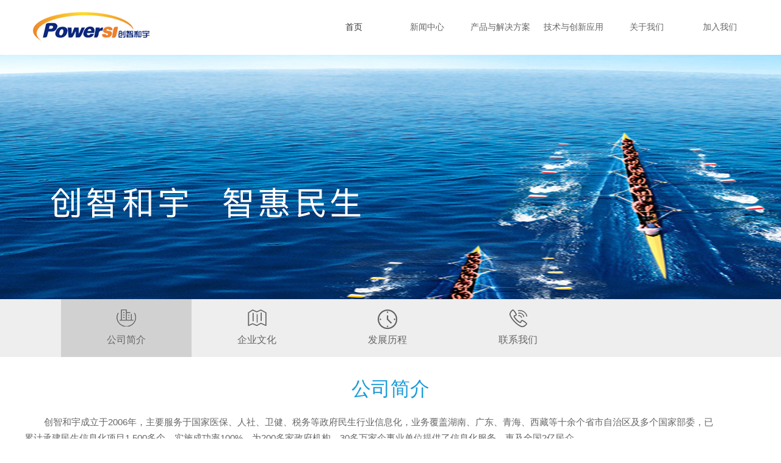

--- FILE ---
content_type: text/html;charset=utf-8
request_url: https://www.powersi.com/front/aboutUsAction.action?ul=%27About-com%27
body_size: 12926
content:






<!DOCTYPE html PUBLIC "-//W3C//DTD HTML 4.01 Transitional//EN" "http://www.w3.org/TR/html4/loose.dtd">
<html>
<link rel="stylesheet" type="text/css" href="../powersi/css/Public.css">

<head>
<meta charset="UTF-8">
<meta http-equiv="X-UA-Compatible" content="IE=edge,chrome=1"> 
<meta name="viewport" content="width=device-width, initial-scale=1.0">
<title>创智和宇信息技术股份有限公司</title>
<link rel="stylesheet" type="text/css" href="../powersi/css/About-us.css">
<link rel="stylesheet" type="text/css" href="../powersi/css/main.min.css">
<script language="javascript" type="text/javascript" src="../powersi/js/jquery-1.4.2.min.js"></script>

<script type="text/javascript">
function goMao(id){
	var mao = $("#"+id);
	  if(mao.length>0){
		  var pos = mao.offset().top; 
		  $("html,body").scrollTop(pos);
	  }
}
</script>
<style type="text/css">
	.Solution-box li{
	width: 200px;
    padding: 15px 25px 15px 20px;
    margin-top: 10px;
    background: #ddd;
    margin: 2px;
	} 
</style>
</head>
<body>
   <div class="topbox">
       





<!DOCTYPE html PUBLIC "-//W3C//DTD HTML 4.01 Transitional//EN" "http://www.w3.org/TR/html4/loose.dtd">
<html>
<head>
	<meta charset="UTF-8">
	<meta http-equiv="X-UA-Compatible" content="IE=edge,chrome=1"> 
	<meta name="viewport" content="width=device-width, initial-scale=1.0">
	<title></title>
	
	<link rel="stylesheet" type="text/css" href="../powersi/css/style.css">
<script type="text/javascript" src="../powersi/js/jquery.js"></script>
<script>
	$(function(){
		$('li.mainlevel').hover(
				function(){
				$(this).find('div').toggle();   // 这里可以改变收缩速度，默认是 200，数字越大，速度越慢
				}
			);
		
	})


</script>
<style type="text/css">
	.example-one li :hover{color:#2196f3}
</style>
</head>
<body>
	<div class="htmleaf-container">
    <div class="logo"><img src="../powersi/images/logo.png" >	</div>

<!-- 导航 -->
        <div class="nav-wrap">
	   <ul class="group example-one">
            <li class="current_page_item" ><a href="/front/showPowersiHomePage.action"  id="Index" >首页</a></li>
            <li class="mainlevel" id="mainlevel_02"><a href="/front/showNewsAction.action" >新闻中心</a>
            </li>
            <li class="mainlevel" id="mainlevel_03"><a href="/front/produceAction.action" >产品与解决方案</a>
            	<div id="sub_03">
            		<p><a href="/powersi/Pdt-sys-pr1.jsp">智慧医保</a></p>
                    <p><a href="/powersi/Pdt-sys-pr2.jsp">智慧人社</a></p>
                    <p><a href="/powersi/Pdt-sys-pr3.jsp">智慧医卫</a></p>
                </div>
            </li>
            <li class="mainlevel" id="mainlevel_01" ><a href="/front/jiejueAction.action"   id="Solu" >技术与创新应用
                 </a>
                <div id="sub_01">
                    <p><a href=" /front/solutionThr.action?cid=596">互联网+</a></p>
                    <p><a href=" /front/solutionThr.action?cid=632">大数据</a></p>
                    <p><a href=" /front/solutionThr.action?cid=597">云计算</a></p>
                </div>
               
            </li>
            <!--  <li class="mainlevel" id="mainlevel_04"><a href="goShopIndex.action" target="_blank">在线商城</a></li>-->
            <li class="mainlevel" id="mainlevel_05"><a href="/front/aboutUsAction.action">关于我们</a>
            	<div id="sub_04">
                    <p><a href="/front/aboutUsAction.action?ul='About-com'">公司简介</a></p>
                    <p><a href="/front/aboutUsAction.action?ul='qywh'">企业文化</a></p>
                    <p><a href="/front/aboutUsAction.action?ul='fzlc'">发展历程</a></p>
                    <p><a href="/front/aboutUsAction.action?ul='us'">联系我们</a></p>
                </div>
            </li>
            <li class="mainlevel" id="mainlevel_06"><a href="/front/welcomeJoin.action" >加入我们</a>
            	<div id="sub_05">
                    <p><a href="/front/welcomeJoin.action">人才招聘</a></p>
                    <p><a href="/front/pxfz.action">培训发展</a></p>
                    <!-- 
                    <p><a href="/front/xcfl.action">员工福利</a></p> -->
                    <p><a href="/front/bghj.action">办公环境</a></p>
                    <p><a href="/front/whsh.action">文化生活</a></p>
                </div>
            
            </li>
            
  	    </ul>
        </div>
        <div style="clear:both"></div>
</div>
	
</body>
</html>
   </div>
   <div class="banner-index">
      <ul class="bg-bubbles">
          <li></li>
          <li></li>
          <li></li>
          <li></li>
          <li></li>
          <li></li>
          <li></li>
          <li></li>
          <li></li>
          <li></li>
      </ul>
   </div>

<div class="zp-nav">
	<ul>
		
    	<li class="zp-now">
    	<a href="javascript:goMao('About-com');" >
        	<div class="zp-nav-img">
            	<img src="../powersi/images/images/About-img/company.png">
            </div>
            <p>公司简介</p>
        </a>
        </li>
        
        <li>
        <a href="javascript:goMao('qywh');" >
        	<div class="zp-nav-img">
            	<img src="../powersi/images/images/About-img/wenhua.png">
            </div>
            <p>企业文化</p>
        </a>
        </li>
        <li>
        <a href="javascript:goMao('fzlc');">
        	<div class="zp-nav-img">
            	<img src="../powersi/images/images/About-img/licheng.png">
            </div>
            <p>发展历程</p>
        </a>
        </li>
        
        <li>
        <a href="javascript:goMao('us');">
        	<div class="zp-nav-img">
            	<img src="../powersi/images/images/About-img/call.png">
            </div>
            <p>联系我们</p>
        </a>
        </li>
        <div style="clear:both;"></div>
    </ul>
</div>
<div class="chira-box" id="About-com">
    <h1 class="H01">公司简介</h1>
    <div class="chira-main">
    <!-- 
    <video id="media"  controls="controls"   width="500" autoplay="autoplay">  
            	<source src="../powersi/swf/1.mp4" type="video/mp4" />
         </video>  -->
        <pre>
       	创智和宇成立于2006年，主要服务于国家医保、人社、卫健、税务等政府民生行业信息化，业务覆盖湖南、广东、青海、西藏等十余个省市自治区及多个国家部委，已累计承建民生信息化项目1,500多个，实施成功率100%，为200多家政府机构、30多万家企事业单位提供了信息化服务，惠及全国2亿民众。
       公司坚持自主创新，所有产品均拥有自主知识产权，公司研发的产品和实施的项目多次开创了全国第一。公司现有员工1200余人，建制了从产品研究、开发、测试、实施一系列完备的技术管理体系，培育了一支软件工程、系统集成及技术支持、售后服务的专业化队伍。
        目前，为中国民生事业提供最有价值的信息化服务是创智和宇的企业使命，成为民生信息化领域的常青企业是创智和宇的企业愿景。秉承“自强不息，厚德载物，健康生活，快乐工作”的核心价值观，创智和宇正以长期永续的经营战略，领先的人才与技术，专业的产品与服务，为我国民生信息化事业快速和长远发展提供稳定可靠的技术支撑。
	    </pre>
       
    </div>
</div>    

<div  id="qywh" class="qywh">
    <h1 class="H01">企业文化</h1>
    <img src="../powersi/images/images/About-img/qywh.png" width="100%">
</div>

<div  id="fzlc" class="fzlc">
    <h1 class="H01">发展历程</h1>
    <img src="../powersi/images/images/About-img/about-us1.jpg?v=1" width="90%">
</div>


<div class="map-box" id="us">
    <h1 class="H01">联系我们</h1>
    <div class="m-map">
        <div style="float:left;">
        <pre style="font-size:15px; line-height: 30px; ">
		  地址：长沙市高新开发区欣盛路159号
		  邮箱：webmaster@powersi.com.cn
		  联系电话：0731-88228851
		  <br/>
		  &nbsp;&nbsp;&nbsp;&nbsp;
        </pre>
        </div>
        <div class="map-online ">
            <p style="font-size:16px; ">免费热线<span>24小时为您服务</span></p>
            <h2>400-987-5000</h2>
            <a href="zmColoum.action?transMap.column_id=623" class="onlinebg01">客服中心</a>
            <a target="_blank" href="http://wpa.qq.com/msgrd?v=3&uin=4006020109&site=qq&menu=yes" class="onlinebg02">在线客服</a>
        </div>
        <div style="clear:both"></div>
    </div>
</div>

<div class="ifrm_footerx">
   




<!DOCTYPE html PUBLIC "-//W3C//DTD HTML 4.01 Transitional//EN" "http://www.w3.org/TR/html4/loose.dtd">
<html>
<head>
	<meta charset="UTF-8">
	<meta http-equiv="X-UA-Compatible" content="IE=edge,chrome=1"> 
	<meta name="viewport" content="width=device-width, initial-scale=1.0">
	<title>创智和宇</title>
	
	<style type="text/css">  * {
		box-sizing: border-box;
	}
	
	@media screen and (max-device-width: 414px) {
		.footer {
			width: 100%;
			background: #e6e6e6;
			padding-bottom: 60px;
			padding-left: 10px;
			padding-right: 10px;
		}
		.footercont {
			width: 100%;
			margin: auto;
		}
		.copyright {
			color: #848484;
			line-height: 22px;
			padding-bottom: 6px;
		}
		.copyright span {
			font-size: 18px;
		}
		.adrees {
			border-right: none;
			font-size: 12px;
			line-height: 18px;
			text-align: left;
		}
		.adrees span {
			margin-right: 10px;
			float: right;
		}
		.telephone_up {
			width: 100%;
		}
		.telephone_up img {
			margin: 20px auto;
			display: block;
		}
		.copyright p {
			font-size: 12px;
		}
	}
	
	@media screen and (min-device-width: 1200px) {
		.footer {
			width: 100%;
			height: 188px;
			background: #e6e6e6;
		}
		.footercont {
			width: 1200px;
			height: 138px;
			margin: auto;
		}
		.copyright {
			width: 388px;
			height: 75px;
			float: left;
			color: #848484;
			line-height: 32px;
			padding-top: 14px;
			border-right:0px solid #d6d6d6;
		}
		.copyright > div {
			float: left;
			width: 380px;
		}
		.copyright > img {
			float: right;
			margin-right: 25px;
		}
		.copyright span {
			font-size: 26px;
		}
		.adrees {
			padding-right: 20px;
			width: 450px;
			height: 90px;
			text-align: left;
			border-right: 1px solid #d6d6d6;
			float: left;
			padding-left: 25px;
			line-height: 22px;
		}
		.adrees span {
			float: left;
			margin-right: 20px;
		}
		.telephone_up {
			width: 252px;
			height: 90px;
			float: left;
			text-align: right;
		}
		.telephone_up img {
			margin-top: 20px;
		}
		.copyright p {
			font-size: 13px;
			margin: 0px;
		}
	}
	</style>


</head>
<body>
    <div class="footer">
          <div class="footercont">
                <div class="copyright">
                  <div class="adrees"><span><img src="../powersi/images/gzptewm.jpg?v=1" style="width:100px; height: 100px;"></span>
 地址：长沙市高新开发区欣盛路159号<br>
邮箱：webmaster@powersi.com.cn<br>
 联系电话：0731-88228851<br>
                </div>
	                <script type="text/javascript" src="http://www.hngswj.gov.cn//scripts/businessLicense.js?id=2c990dab5ff9cdca015ffca89eff0175"></script>
                </div>
                
                <div style="width: 500px;float: left;margin-top: 10px;padding: 5px;">
	                  <span>创智和宇信息技术股份有限公司 </span>
	                  <p style="font-size:13px">CopyRight@2014 POWERSI Inc.All Rights Reserverd 创智和宇 版权所有</p>
	                  <p><a href="https://beian.miit.gov.cn/" target="_blank">湘ICP备10004803号</a></p>
	                  <div style="margin:0 auto;">
					 		<a target="_blank" href="http://www.beian.gov.cn/portal/registerSystemInfo?recordcode=43019002001309" style="display:inline-block;text-decoration:none;height:20px;line-height:20px;">
					 		<img src="../powersi/images/gaba.png" style="float:left;"/>
					 		<p style="float:left;height:20px;line-height:20px;margin: 0px 0px 0px 5px; color:#939393;">湘公网安备 43019002001309号</p></a>
					 	</div>
                  </div>
                  
                <a href="zmColoum.action?transMap.column_id=623" >
                <div class="telephone_up"><img src="../powersi/images/dh_07.png" width="231" height="56">
                </div>
                </a>
                <div style="clear:both;"></div>
          </div>
    </div>
</body>
</html>
</div>
 
</body>
</html>

--- FILE ---
content_type: text/css
request_url: https://www.powersi.com/powersi/css/Public.css
body_size: 1036
content:
@charset "utf-8";
/* CSS Document */
.lrt {
	float: left;
}
.rit {
	float: right;
}
.clearfix {
	clear: both;
}
.bul-news {
	width: 1200px;
	margin: 40px auto 40px;
}

.port-1 {
	position: relative;
	overflow: hidden;
	width: 350px;
	height: 250px;
}
.zhezhao {
	background: rgba(88, 112, 129,0.3);
	width: 100%;
	transition: 0.5s;
	height: 100%;
	position: absolute;
	top: -100%;
	text-align: center;
	line-height: 250px;
}
.zhezhao a {
	background: #f46d11;
	color: #fff;
	border-radius: 20px;
	border: none;
	padding: 7px 26px;
	outline: none;
	cursor: pointer;
}
.port-1:hover .zhezhao {
	top: 0;
}
.zhao-02{
	position:relative;
	overflow:hidden;
	cursor:pointer;
	}
.zhao-bg{
	background:rgba(88, 112, 129,0.3);
	
	width:370px;
	height:216px;
	transition: 0.5s;
	position: absolute;
	z-index:0;
	top: -100%;
	
	}
.zhao-02:hover .zhao-bg{
	top:0;
	}

.zhao-text{
	position:absolute;
	z-index:10;}
	

--- FILE ---
content_type: text/css
request_url: https://www.powersi.com/powersi/css/About-us.css
body_size: 3655
content:
@charset "utf-8";
/* CSS Document */

.banner-index{ background:url(../images/images/banner-about.png) center;height:401px;}
.chira-box{width:1200px;margin: auto;}

.H01{width:1200px;text-align:center;
      font-weight:normal;font-size:32px;line-height:64px;color:#199ad7;    z-index: 100;
      position: relative; 
       padding-top:20px;   
       }
.chira-main pre{
	margin-right:55px;font-size:15px;line-height:26px;
	padding:10px 10px 10px 0;
	
}
.chira-main video{
	float:right;
	margin: 32px 0px 20px 30px;
}
.chira-main p{
	float:left;
}
.qywh{
	background:#9acced;
	margin:auto;
	text-align:center;
	padding: 0px 0 50px;
}
.qywh .H01{
	color:#fff;
	
}
.fzlc img{
	width:1200px;
	margin:auto;
	
}
.fzlc{
	width:100%;
	text-align:center;
}
.qywh img{
	width:1200px;
	margin:10px auto 0;
	}

.zp-nav{width:100%;background:#eee;}
.zp-nav >ul{width:1080px;margin:auto;}
.zp-nav >ul li{float:left;text-align:center;padding:17px 75px;}
.zp-nav >ul li:hover{background:#d1d1d1;cursor:pointer;}
.zp-now{background:#d1d1d1;}
.zp-nav-img{height:40px;}


.About-com{background:url(../images/images/About-img/com-bg.png);width:100%;height:650px;}
.About-com >h1{padding-top:10px;}
.About-big-box{width:1200px;margin:20px auto 0;}
.com-main{width:350px;height:430px;font-size:15px;line-height:26px;background:#289bd9;position:relative;}
.com-main p{ font-sizer:16px;line-height:30px;padding:0 30px;color:#fff;}
.com-main h4{font-size:36px;font-weight:normal;padding:16px 30px;color:#fff;}
.bg-3{position:absolute;right:0;top:0;}

.devel-main{width:1200px;background:#219cd7;padding-bottom:10px;margin-bottom:44px; ;}
.devel-main >img{margin:auto;display:block;padding:26px 0;}
.devel-main pre{color:#fff;width:1028px;overflow:auto;font-size:15px;line-height:26px; }

.honor-box{background:#f3f3f3;}
.honor-main{width:1020px;margin:auto;padding-bottom:50px;}
.honor-m{width:560px;float:left;}
.Solution-box li{line-height:30px;text-align:center;}
.honor-m a{display:block;margin:auto;;color:#577fac}
.honor-m:hover{
	background:#e6e6e6;
}
.honor-m b{padding:0 4px;border-radius:50%;border:1px solid #c2c2c2;margin-left:5px;color:#c2c2c2;font-weight:normal}
.map-box{line-height:24px;width:1200px;margin:auto;background:url(../images/images/About-img/timg.png)  center 71px no-repeat;}
.m-map{width:796px;margin-left:40px; margin-top: 25px;}
.map-online{
	float:right;
	}
.map-online span{
	color:#c9c9c9;
	margin-left:10px;
	}
.map-online h2{
	color:#f78d26;
	font-weight:normal;
	font-size:30px;
	line-height:60px;
	}
.map-online a{
	width:140px;
	height:36px;
	border-radius:36px;
	line-height:36px;
	display:block;
	border:1px solid #cccccc;
	text-align:center;
	}
.map-online a:hover{
	border:none;
	color:#fff;
	-webkit-transition: all ease 300ms;
    -moz-transition: all ease 300ms;
    -ms-transition: all ease 300ms;
    transition: all ease 300ms;
	-webkit-animation: pudding 1.5s linear;
    -moz-animation: pudding 1.5s linear;
    -ms-animation: pudding 1.5s linear;
    animation: pudding 1.5s linear;
	
	}
.onlinebg01{
	background:url(../images/images/About-img/kefu.png) no-repeat 10px ;
	}
.onlinebg01:hover{
	background:url(../images/images/About-img/kefu.png) no-repeat 10px #1b8dd0;
}
.onlinebg02{
	background:url(../images/images/About-img/QQ.png) no-repeat 10px ;
	margin-top:10px;
	}
.onlinebg02:hover{
	background:url(../images/images/About-img/QQ.png) no-repeat 10px #1b8dd0;
}



--- FILE ---
content_type: text/css
request_url: https://www.powersi.com/powersi/css/main.min.css
body_size: 19334
content:






@-webkit-keyframes star{
	0% {
		-webkit-transform:scale(1,1) translate(0,-10px);
	}
	50% {
		-webkit-transform:scale(1,1) translate(0,5px);
	}
	100% {
		-webkit-transform:scale(1,1) translate(0,-10px);
	}
}
@keyframes star{
	0% {
		-webkit-transform:scale(1,1) translate(0,-10px);
		   -moz-transform:scale(1,1) translate(0,-10px);
		    -ms-transform:scale(1,1) translate(0,-10px);
		        transform:scale(1,1) translate(0,-10px);
	}
	50% {
		-webkit-transform:scale(1,1) translate(0,5px);
		   -moz-transform:scale(1,1) translate(0,5px);
		    -ms-transform:scale(1,1) translate(0,5px);
		        transform:scale(1,1) translate(0,5px);
	}
	100% {
		-webkit-transform:scale(1,1) translate(0,-10px);
		   -moz-transform:scale(1,1) translate(0,-10px);
		    -ms-transform:scale(1,1) translate(0,-10px);
		        transform:scale(1,1) translate(0,-10px);
	}
}
@-webkit-keyframes flap {
  0% {
	  -webkit-transform: translateX(0);
  }
  50% {
	  -webkit-transform: translateX(-20px);
  }
  100% {
	  -webkit-transform: translateX(0);
  }
}
@keyframes flap {
  0% {
	  -webkit-transform: translateX(0);
	     -moz-transform: translateX(0);
	      -ms-transform: translateX(0);

	          transform: translateX(0);
  }
  50% {
	  -webkit-transform: translateX(20px);
	     -moz-transform: translateX(20px);
	      -ms-transform: translateX(20px);
	          transform: translateX(20px);
  }
  100% {
	  -webkit-transform: translateX(0);
	     -moz-transform: translateX(0);
	      -ms-transform: translateX(0);
	          transform: translateX(0);
  }
}
@-webkit-keyframes flyInDown{
	0%{
		opacity:0;
		-webkit-transform:translateY(-500px);
	}
	100%{
		opacity:1;
		-webkit-transform:translateY(0);
	}
}
@keyframes flyInDown{
	0%{
		opacity:0;
		-webkit-transform:translateY(-300px);
		   -moz-transform:translateY(-300px);
		    -ms-transform:translateY(-300px);
		        transform:translateY(-300px);
	}
	100%{
		opacity:1;
		-webkit-transform:translateY(0);
		   -moz-transform:translateY(0);
		    -ms-transform:translateY(0);
		        transform:translateY(0);
	}
}
@-webkit-keyframes flyInUp{
	0%{
		opacity:0;
		-webkit-transform:translateY(300px);
	}
	100%{
		opacity:1;
		-webkit-transform:translateY(0);
	}
}
@keyframes flyInUp{
	0%{
		opacity:0;
		-webkit-transform:translateY(300px);
		   -moz-transform:translateY(300px);
		    -ms-transform:translateY(300px);
		        transform:translateY(300px);
	}
	100%{
		opacity:1;
		-webkit-transform:translateY(0);
		   -moz-transform:translateY(0);
		    -ms-transform:translateY(0);
		        transform:translateY(0);
	}
}
@-webkit-keyframes flyInRight{
	0%{
		opacity:0;
		-webkit-transform:translateX(500px);
	}
	100%{
		opacity:1;
		-webkit-transform:translateX(0);
	}
}
@keyframes flyInRight{
	0%{
		opacity:0;
		-webkit-transform:translateX(500px);
		   -moz-transform:translateX(500px);
		    -ms-transform:translateX(500px);
		        transform:translateX(500px);
	}
	100%{
		opacity:1;
		-webkit-transform:translateX(0);
		   -moz-transform:translateX(0);
		    -ms-transform:translateX(0);
		        transform:translateX(0);
	}
}
@-webkit-keyframes flyInLeft{
	0%{
		opacity:0;
		-webkit-transform:translateX(-300px);
	}
	100%{
		opacity:1;
		-webkit-transform:translateX(0);
	}
}
@keyframes flyInLeft{
	0%{
		opacity:0;
		-webkit-transform:translateX(-300px);
		   -moz-transform:translateX(-300px);
		    -ms-transform:translateX(-300px);
		        transform:translateX(-300px);
	}
	100%{
		opacity:1;
		-webkit-transform:translateX(0);
		   -moz-transform:translateX(0);
		    -ms-transform:translateX(0);
		        transform:translateX(0);
	}
}
@-webkit-keyframes flyOutLeft{
	0%{
		opacity:1;
		-webkit-transform:translateX(0);
	}
	100%{
		opacity:0;
		-webkit-transform:translateX(-300px);
	}
}
@keyframes flyOutLeft{
	0%{
		opacity:1;
		-webkit-transform:translateX(0);
		   -moz-transform:translateX(0);
		    -ms-transform:translateX(0);
		        transform:translateX(0);
	}
	100%{
		opacity:0;
		-webkit-transform:translateX(-300px);
		   -moz-transform:translateX(-300px);
		    -ms-transform:translateX(-300px);
		        transform:translateX(-300px);
	}
}
@-webkit-keyframes sosCircle{
	0%{
		-webkit-transform:translate(0,0);
	}
	12.5%{
		-webkit-transform:translate(-8px,3px);
	}
	25%{
		-webkit-transform:translate(-15px,0);
	}
	37.5%{
		-webkit-transform:translate(-18px,-8px);
	}
	50%{
		-webkit-transform:translate(-15px,-15px);
	}
	65.5%{
		-webkit-transform:translate(-8px,-18px);
	}
	75%{
		-webkit-transform:translate(0,-15px);
	}
	87.5%{
		-webkit-transform:translate(3px,-8px);
	}
	100%{
		-webkit-transform:translate(0,0);
	}
}
@keyframes sosCircle{
	0%{
		-webkit-transform:translate(0,0);
		   -moz-transform:translate(0,0);
		    -ms-transform:translate(0,0);
		        transform:translate(0,0);
	}
	12.5%{
		-webkit-transform:translate(-8px,3px);
		   -moz-transform:translate(-8px,3px);
		    -ms-transform:translate(-8px,3px);
		        transform:translate(-8px,3px);
	}
	25%{
		-webkit-transform:translate(-15px,0);
		   -moz-transform:translate(-15px,0);
		    -ms-transform:translate(-15px,0);
		        transform:translate(-15px,0);
	}
	37.5%{
		-webkit-transform:translate(-18px,-8px);
		   -moz-transform:translate(-18px,-8px);
		    -ms-transform:translate(-18px,-8px);
		        transform:translate(-18px,-8px);
	}
	50%{
		-webkit-transform:translate(-15px,-15px);
		   -moz-transform:translate(-15px,-15px);
		    -ms-transform:translate(-15px,-15px);
		        transform:translate(-15px,-15px);
	}
	65.5%{
		-webkit-transform:translate(-8px,-18px);
		   -moz-transform:translate(-8px,-18px);
		    -ms-transform:translate(-8px,-18px);
		        transform:translate(-8px,-18px);
	}
	75%{
		-webkit-transform:translate(0,-15px);
		   -moz-transform:translate(0,-15px);
		    -ms-transform:translate(0,-15px);
		        transform:translate(0,-15px);
	}
	87.5%{
		-webkit-transform:translate(3px,-8px);
		   -moz-transform:translate(3px,-8px);
		    -ms-transform:translate(3px,-8px);
		        transform:translate(3px,-8px);
	}
	100%{
		-webkit-transform:translate(0,0);
		   -moz-transform:translate(0,0);
		    -ms-transform:translate(0,0);
		        transform:translate(0,0);
	}
}
@-webkit-keyframes rotate{
	0%{
		-webkit-transform:rotate(0);
	}
	100%{
		-webkit-transform:rotate(360deg);
	}
}
@keyframes rotate{
	0%{
		-webkit-transform:rotate(0);
		   -moz-transform:rotate(0);
		    -ms-transform:rotate(0);
		        transform:rotate(0);
	}
	100%{
		-webkit-transform:rotate(360deg);
		   -moz-transform:rotate(360deg);
		    -ms-transform:rotate(360deg);
		        transform:rotate(360deg);
	}
}
@-webkit-keyframes fade{
	0%{
		opacity:0.5;
	}
	20%{
		opacity:0.8;
	}
	40%{
		opacity:0.6;
	}
	60%{
		opacity:0.9;
	}
	80%{
		opacity:0.7;
	}	
	100%{
		opacity:1;
	}
}
@keyframes fade{
	0%{
		opacity:0.5;
	}
	20%{
		opacity:0.8;
	}
	40%{
		opacity:0.6;
	}
	60%{
		opacity:0.9;
	}
	80%{
		opacity:0.7;
	}	
	100%{
		opacity:1;
	}
}
@-webkit-keyframes bigger{
	0%{
		-webkit-transform:scale(1,1);
	}
	100%{
		-webkit-transform:scale(1.2,1.2);
	}
}
@keyframes bigger{
	0%{
		-webkit-transform:scale(1,1);
		   -moz-transform:scale(1,1);
		    -ms-transform:scale(1,1);
		        transform:scale(1,1);
	}
	100%{
		-webkit-transform:scale(1.2,1.2);
		   -moz-transform:scale(1.2,1.2);
		    -ms-transform:scale(1.2,1.2);
		        transform:scale(1.2,1.2);
	}
}
@-webkit-keyframes bounceIn{
	0%,100%,20%,40%,60%,80%{
		/*-webkit-transition-timing-function:cubic-bezier(0.215,.61,.355,1);
		transition-timing-function:cubic-bezier(0.215,.61,.355,1)*/
	}
	0%{
		opacity:1;
		-webkit-transform:scale3d(.3,.3,.3);
		transform:scale3d(.3,.3,.3)
	}
	20%{
		-webkit-transform:scale3d(1.1,1.1,1.1);
		transform:scale3d(1.1,1.1,1.1)
	}
	40%{
		-webkit-transform:scale3d(.9,.9,.9);
		transform:scale3d(.9,.9,.9)
	}
	60%{
		opacity:1;
		-webkit-transform:scale3d(1.03,1.03,1.03);
		transform:scale3d(1.03,1.03,1.03)
	}
	80%{
		-webkit-transform:scale3d(.97,.97,.97);
		transform:scale3d(.97,.97,.97)
	}
	100%{
		opacity:1;
		-webkit-transform:scale3d(1,1,1);
		transform:scale3d(1,1,1)
	}
}
@keyframes bounceIn{
	0%,100%,20%,40%,60%,80%{
		/*-webkit-transition-timing-function:cubic-bezier(0.215,.61,.355,1);
		transition-timing-function:cubic-bezier(0.215,.61,.355,1)*/
	}
	0%{
		opacity:1;
		-webkit-transform:scale3d(.3,.3,.3);
		-ms-transform:scale3d(.3,.3,.3);
		transform:scale3d(.3,.3,.3)
	}
	20%{
		-webkit-transform:scale3d(1.1,1.1,1.1);
		-ms-transform:scale3d(1.1,1.1,1.1);
		transform:scale3d(1.1,1.1,1.1)
	}
	40%{
		-webkit-transform:scale3d(.9,.9,.9);
		-ms-transform:scale3d(.9,.9,.9);
		transform:scale3d(.9,.9,.9)
	}
	60%{
		opacity:1;
		-webkit-transform:scale3d(1.03,1.03,1.03);
		-ms-transform:scale3d(1.03,1.03,1.03);
		transform:scale3d(1.03,1.03,1.03)
	}
	80%{
		-webkit-transform:scale3d(.97,.97,.97);
		-ms-transform:scale3d(.97,.97,.97);
		transform:scale3d(.97,.97,.97)
	}
	100%{
		opacity:1;
		-webkit-transform:scale3d(1,1,1);
		-ms-transform:scale3d(1,1,1);

		transform:scale3d(1,1,1)
	}
}
@-webkit-keyframes pudding{
	0% { -webkit-transform: scale(1.2, 0.8);  }
	1% { -webkit-transform: scale(1.18, 0.82); }
	2% { -webkit-transform: scale(1.16, 0.84); }
	3% { -webkit-transform: scale(1.13, 0.87); }
	4% { -webkit-transform: scale(1.1, 0.9); }
	5% { -webkit-transform: scale(1.07, 0.93); }
	6% { -webkit-transform: scale(1.04, 0.96); }
	7% { -webkit-transform: scale(1.01, 0.99); }
	8% { -webkit-transform: scale(0.99, 1.01); }
	9% { -webkit-transform: scale(0.97, 1.03); }
	10% { -webkit-transform: scale(0.95, 1.05); }
	11% { -webkit-transform: scale(0.94, 1.06); }
	12% { -webkit-transform: scale(0.93, 1.07); }
	13% { -webkit-transform: scale(0.93, 1.07); }
	14% { -webkit-transform: scale(0.93, 1.07); }
	15% { -webkit-transform: scale(0.93, 1.07); }
	16% { -webkit-transform: scale(0.94, 1.06); }
	17% { -webkit-transform: scale(0.94, 1.06); }
	18% { -webkit-transform: scale(0.95, 1.05); }
	19% { -webkit-transform: scale(0.96, 1.04); }
	20% { -webkit-transform: scale(0.98, 1.02); }
	21% { -webkit-transform: scale(0.99, 1.01); }
	22% { -webkit-transform: scale(1, 1); }
	23% { -webkit-transform: scale(1, 1); }
	24% { -webkit-transform: scale(1.01, 0.99); }
	25% { -webkit-transform: scale(1.02, 0.98); }
	26% { -webkit-transform: scale(1.02, 0.98); }
	27% { -webkit-transform: scale(1.02, 0.98); }
	28% { -webkit-transform: scale(1.03, 0.97); }
	29% { -webkit-transform: scale(1.03, 0.97); }
	30% { -webkit-transform: scale(1.02, 0.98); }
	31% { -webkit-transform: scale(1.02, 0.98); }
	32% { -webkit-transform: scale(1.02, 0.98); }
	33% { -webkit-transform: scale(1.02, 0.98); }
	34% { -webkit-transform: scale(1.01, 0.99); }
	35% { -webkit-transform: scale(1.01, 0.99); }
	36% { -webkit-transform: scale(1.01, 0.99); }
	37% { -webkit-transform: scale(1, 1); }
	38% { -webkit-transform: scale(1, 1); }
	39% { -webkit-transform: scale(1, 1); }
	40% { -webkit-transform: scale(0.99, 1.01); }
	41% { -webkit-transform: scale(0.99, 1.01); }
	42% { -webkit-transform: scale(0.99, 1.01); }
	43% { -webkit-transform: scale(0.99, 1.01); }
	44% { -webkit-transform: scale(0.99, 1.01); }
	45% { -webkit-transform: scale(0.99, 1.01); }
	46% { -webkit-transform: scale(0.99, 1.01); }
	47% { -webkit-transform: scale(0.99, 1.01); }
	48% { -webkit-transform: scale(0.99, 1.01); }
	49% { -webkit-transform: scale(1, 1); }
}
@-ms-keyframes pudding{
	0% { -ms-transform: scale(1.2, 0.8);  }
	1% { -ms-transform: scale(1.18, 0.82); }
	2% { -ms-transform: scale(1.16, 0.84); }
	3% { -ms-transform: scale(1.13, 0.87); }
	4% { -ms-transform: scale(1.1, 0.9); }
	5% { -ms-transform: scale(1.07, 0.93); }
	6% { -ms-transform: scale(1.04, 0.96); }
	7% { -ms-transform: scale(1.01, 0.99); }
	8% { -ms-transform: scale(0.99, 1.01); }
	9% { -ms-transform: scale(0.97, 1.03); }
	10% { -ms-transform: scale(0.95, 1.05); }
	11% { -ms-transform: scale(0.94, 1.06); }
	12% { -ms-transform: scale(0.93, 1.07); }
	13% { -ms-transform: scale(0.93, 1.07); }
	14% { -ms-transform: scale(0.93, 1.07); }
	15% { -ms-transform: scale(0.93, 1.07); }
	16% { -ms-transform: scale(0.94, 1.06); }
	17% { -ms-transform: scale(0.94, 1.06); }
	18% { -ms-transform: scale(0.95, 1.05); }
	19% { -ms-transform: scale(0.96, 1.04); }
	20% { -ms-transform: scale(0.98, 1.02); }
	21% { -ms-transform: scale(0.99, 1.01); }
	22% { -ms-transform: scale(1, 1); }
	23% { -ms-transform: scale(1, 1); }
	24% { -ms-transform: scale(1.01, 0.99); }
	25% { -ms-transform: scale(1.02, 0.98); }
	26% { -ms-transform: scale(1.02, 0.98); }
	27% { -ms-transform: scale(1.02, 0.98); }
	28% { -ms-transform: scale(1.03, 0.97); }
	29% { -ms-transform: scale(1.03, 0.97); }
	30% { -ms-transform: scale(1.02, 0.98); }
	31% { -ms-transform: scale(1.02, 0.98); }
	32% { -ms-transform: scale(1.02, 0.98); }
	33% { -ms-transform: scale(1.02, 0.98); }
	34% { -ms-transform: scale(1.01, 0.99); }
	35% { -ms-transform: scale(1.01, 0.99); }
	36% { -ms-transform: scale(1.01, 0.99); }
	37% { -ms-transform: scale(1, 1); }
	38% { -ms-transform: scale(1, 1); }
	39% { -ms-transform: scale(1, 1); }
	40% { -ms-transform: scale(0.99, 1.01); }
	41% { -ms-transform: scale(0.99, 1.01); }
	42% { -ms-transform: scale(0.99, 1.01); }
	43% { -ms-transform: scale(0.99, 1.01); }
	44% { -ms-transform: scale(0.99, 1.01); }
	45% { -ms-transform: scale(0.99, 1.01); }
	46% { -ms-transform: scale(0.99, 1.01); }
	47% { -ms-transform: scale(0.99, 1.01); }
	48% { -ms-transform: scale(0.99, 1.01); }
	49% { -ms-transform: scale(1, 1); }
}
@-moz-keyframes pudding {
	0% { -moz-transform: scale(1.2, 0.8);  }
	1% { -moz-transform: scale(1.18, 0.82); }
	2% { -moz-transform: scale(1.16, 0.84); }
	3% { -moz-transform: scale(1.13, 0.87); }
	4% { -moz-transform: scale(1.1, 0.9); }
	5% { -moz-transform: scale(1.07, 0.93); }
	6% { -moz-transform: scale(1.04, 0.96); }
	7% { -moz-transform: scale(1.01, 0.99); }
	8% { -moz-transform: scale(0.99, 1.01); }
	9% { -moz-transform: scale(0.97, 1.03); }
	10% { -moz-transform: scale(0.95, 1.05); }
	11% { -moz-transform: scale(0.94, 1.06); }
	12% { -moz-transform: scale(0.93, 1.07); }
	13% { -moz-transform: scale(0.93, 1.07); }
	14% { -moz-transform: scale(0.93, 1.07); }
	15% { -moz-transform: scale(0.93, 1.07); }
	16% { -moz-transform: scale(0.94, 1.06); }
	17% { -moz-transform: scale(0.94, 1.06); }
	18% { -moz-transform: scale(0.95, 1.05); }
	19% { -moz-transform: scale(0.96, 1.04); }
	20% { -moz-transform: scale(0.98, 1.02); }
	21% { -moz-transform: scale(0.99, 1.01); }
	22% { -moz-transform: scale(1, 1); }
	23% { -moz-transform: scale(1, 1); }
	24% { -moz-transform: scale(1.01, 0.99); }
	25% { -moz-transform: scale(1.02, 0.98); }
	26% { -moz-transform: scale(1.02, 0.98); }
	27% { -moz-transform: scale(1.02, 0.98); }
	28% { -moz-transform: scale(1.03, 0.97); }
	29% { -moz-transform: scale(1.03, 0.97); }
	30% { -moz-transform: scale(1.02, 0.98); }
	31% { -moz-transform: scale(1.02, 0.98); }
	32% { -moz-transform: scale(1.02, 0.98); }
	33% { -moz-transform: scale(1.02, 0.98); }
	34% { -moz-transform: scale(1.01, 0.99); }
	35% { -moz-transform: scale(1.01, 0.99); }
	36% { -moz-transform: scale(1.01, 0.99); }
	37% { -moz-transform: scale(1, 1); }
	38% { -moz-transform: scale(1, 1); }
	39% { -moz-transform: scale(1, 1); }
	40% { -moz-transform: scale(0.99, 1.01); }
	41% { -moz-transform: scale(0.99, 1.01); }
	42% { -moz-transform: scale(0.99, 1.01); }
	43% { -moz-transform: scale(0.99, 1.01); }
	44% { -moz-transform: scale(0.99, 1.01); }
	45% { -moz-transform: scale(0.99, 1.01); }
	46% { -moz-transform: scale(0.99, 1.01); }
	47% { -moz-transform: scale(0.99, 1.01); }
	48% { -moz-transform: scale(0.99, 1.01); }
	49% { -moz-transform: scale(1, 1); }
}
@keyframes pudding {
	0% { transform: scale(1.2, 0.8);  }
	1% { transform: scale(1.18, 0.82); }
	2% { transform: scale(1.16, 0.84); }
	3% { transform: scale(1.13, 0.87); }
	4% { transform: scale(1.1, 0.9); }
	5% { transform: scale(1.07, 0.93); }
	6% { transform: scale(1.04, 0.96); }
	7% { transform: scale(1.01, 0.99); }
	8% { transform: scale(0.99, 1.01); }
	9% { transform: scale(0.97, 1.03); }
	10% { transform: scale(0.95, 1.05); }
	11% { transform: scale(0.94, 1.06); }
	12% { transform: scale(0.93, 1.07); }
	13% { transform: scale(0.93, 1.07); }
	14% { transform: scale(0.93, 1.07); }
	15% { transform: scale(0.93, 1.07); }
	16% { transform: scale(0.94, 1.06); }
	17% { transform: scale(0.94, 1.06); }
	18% { transform: scale(0.95, 1.05); }
	19% { transform: scale(0.96, 1.04); }
	20% { transform: scale(0.98, 1.02); }
	21% { transform: scale(0.99, 1.01); }
	22% { transform: scale(1, 1); }
	23% { transform: scale(1, 1); }
	24% { transform: scale(1.01, 0.99); }
	25% { transform: scale(1.02, 0.98); }
	26% { transform: scale(1.02, 0.98); }
	27% { transform: scale(1.02, 0.98); }
	28% { transform: scale(1.03, 0.97); }
	29% { transform: scale(1.03, 0.97); }
	30% { transform: scale(1.02, 0.98); }
	31% { transform: scale(1.02, 0.98); }
	32% { transform: scale(1.02, 0.98); }
	33% { transform: scale(1.02, 0.98); }
	34% { transform: scale(1.01, 0.99); }
	35% { transform: scale(1.01, 0.99); }
	36% { transform: scale(1.01, 0.99); }
	37% { transform: scale(1, 1); }
	38% { transform: scale(1, 1); }
	39% { transform: scale(1, 1); }
	40% { transform: scale(0.99, 1.01); }
	41% { transform: scale(0.99, 1.01); }
	42% { transform: scale(0.99, 1.01); }
	43% { transform: scale(0.99, 1.01); }
	44% { transform: scale(0.99, 1.01); }
	45% { transform: scale(0.99, 1.01); }
	46% { transform: scale(0.99, 1.01); }
	47% { transform: scale(0.99, 1.01); }
	48% { transform: scale(0.99, 1.01); }
	49% { transform: scale(1, 1); }
}
@-webkit-keyframes lamp {
	0% {
		box-shadow:0 0 0 0px rgba(255,102,0,0);
	}
	30% {
		box-shadow:0 0 2px 5px rgba(255,102,0,0.5);
	}
	100% {
		box-shadow:0 0 0 0 rgba(255,102,0,0);
	}
}
@keyframes lamp {
	0% {
		box-shadow:0 0 0 0px rgba(255,102,0,0);
	}
	30% {
		box-shadow:0 0 2px 5px rgba(255,102,0,0.5);
	}
	100% {
		box-shadow:0 0 0 0 rgba(255,102,0,0);
	}
}















--- FILE ---
content_type: text/css
request_url: https://www.powersi.com/powersi/css/style.css
body_size: 6468
content:
*{margin: auto ;padding:0; font-family:Arial, "\5b8b\4f53",tahoma,sans-serif; box-sizing:border-box; list-style:none; text-decoration:none;color:#666}
img{border:none;}
.topbox{ width:100%; height:90px;}
.htmleaf-container{ width:1200px; margin:auto;   }

.logo{ width:196px; height:57px; float:left; margin-top:20px;  }
.banner-index{ width:100%;}

/*导航栏 */
.group li{position:relative}
.group li div{display:none;position:absolute;top:29px;z-index:9999;color:#fff; width:120px;left:0px; padding:10px 0;background:rgba(0, 0, 0, 0.5);}
.group li div p{display:block;width:100%;}
.group li div p a{ font-size:14px;width:100%;line-height:32px;display:block; padding:0 10px }
.group div a{color:#fff;}
.group div a:hover{width:100%;background:#fff;color:#555;}

.example-one li >a{font-size:14px;padding:6px 10px 4px 10px;text-decoration:none;text-transform:uppercase;width:100%;display:block;}

.example-one li:hover {border-bottom:3px solid #ff9800; }
.example-one{ 
	margin: 0 auto;
	list-style: none;
	position: relative;
	width: 720px;
	padding-top:10px;}
.example-one li{float:left; width:120px;text-align:center;}

.nav-wrap{float:right; margin-top:20px; }
.group:after{visibility:hidden;display:block;content:"";clear:both;height:0}
*:first-child+html .group{zoom:1} /* IE7 */
#magic-line{position:absolute;bottom:-2px;left:0;width:100px;height:3px;background:#1999d6;}
.current_page_item a{color: #333 !important}
.ie6 #example-one li, .ie7 #example-one li{display:inline}
.ie6 #magic-line {bottom:-3px}

.bg-bubbles {
  position: absolute;
  left: 0;
  width: 94%;
  z-index: 1;
}

@-webkit-keyframes square {
  0% {
    -webkit-transform: translateY(0);
            transform: translateY(0);
  }
  100% {
    -webkit-transform: translateY(-700px) rotate(600deg);
            transform: translateY(-700px) rotate(600deg);
  }
}
@keyframes square {
  0% {
    -webkit-transform: translateY(0);
            transform: translateY(0);
  }
  100% {
    -webkit-transform: translateY(-700px) rotate(600deg);
            transform: translateY(-700px) rotate(600deg);
  }
}
 

/*chanpin*/
.Product_Service{ width:100%; height:517px; background:#f9f9f9;}

 .Company_news { width:100%;  background:#FFF;}
 .About_us{ width:100%; position:relative}
 .about-bg{height:300px;background:#f4f4f4;position:absolute;z-index:-2;width:100%;top:50px;}
 .About-cont{width:1200px;background:url(../images/aboutbg.jpg) no-repeat center;height:400px;}
 .ifrm_footer{ width:100%; height:188px; background:#e6e6e6; margin-top:80px;}
 .footer{ width:100%; height:188px; background:#e6e6e6; }
 .footercont{ width:1200px; height:138px; margin:auto; padding-top:50px;}
 .copyright{ width:478px; height:75px; border-right:1px solid #d6d6d6; float:left; color:#848484; line-height:32px; padding-top:14px; }
  .copyright span{font-size:30px;}
 .copyright p {font-size:13px;}
 .adrees{ width:416px; height:90px; border-right:1px solid #d6d6d6; float:left; padding-left:30px; font-size:14px; line-height:22px; color:#848484;}
 .adrees span{ float:left; margin-right:20px;}
  .telephone_up{ width:272px; height:90px; float:left; text-align:right; }
  .telephone_up img{ margin-top:20px;}
 
 /*产品与服务*/
.head-font{margin:0 auto 20px;text-align:center;font-size:30px;padding-top:20px;height:70px;background:url(../images/images/bom.png) center bottom no-repeat;}
.Pdt-box{
	width:370px;
	padding:10px;
	}
.Pdt-box >img{width:100%;}
.pdt-head{border-bottom:1px solid #c5c5c5;margin-bottom:10px;}
.Pdt-box h2{
    font-weight:normal;
	font-size:24px;
	color:#2b2b2b;
	border-bottom:2px solid #545454;
	display: inline-block;
	padding:10px 0 5px 0;
	margin-bottom:-1px;
	}
.Pdt-box p{
	color:#a6a6a6;
	text-align:justify;
	line-height:24px;
	padding:5px 0 10px;
	font-size: 14px;
	letter-spacing: 1px;
	}
.bul-bg{width:100%;background:#f4f4f4;padding-top: 10px;}


 /*企业新闻*/
.L-news{float:left;background:#f3f3f3;position:relative;margin-top:24px;height:292px}
.news-img{width:348px;height:250px;overflow:hidden;}
.news-img li{position:absolute;top:0px;left:0px;z-index:0}
.news-img p{margin-left:10px;line-height:30px;}
.news-img li a >img{width:100%;height:250px;}
.R-news{float:left;margin-top:30px;width:851px;}
.R-news:after{clear:both}
.news-box{display:inline-block;margin-left:30px;border-bottom:1px solid #ccc;padding-bottom:40px;margin-bottom:40px;}
.news-box:hover{ cursor:pointer;border-bottom-color:#f2a90c}
.news-box:hover .news-Pre p{color:#f28e0c}
.T-num{width:80px;height:80px;text-align:center;color:#fff;background:#199ad7;float:left}
.T-num b{color:#fff;font-size:30px;display:block;line-height:38px;margin-top:10px;}
.news-Pre{font-size:14px;float:left;width:230px;margin:auto 14px}
.news-Pre p{display:block}
.news-Pre span{
	text-overflow: -o-ellipsis-lastline;
	overflow: hidden;
	text-overflow: ellipsis;
	display: -webkit-box;
	-webkit-line-clamp: 2;
	-webkit-box-orient: vertical;
	color:#9f9f9f;
}
.news-box i{float:right;margin-top:50px}

 /*关于我们*/
pre{white-space:pre-wrap;word-wrap:bread-word;}
.bul{width:510px;float:left;overflow:hidden;}
.bul img{height:400px;width:510px;}
.bul:hover img{transform:scale(1.2);transition:all 1s ease ;-webkit-transform:scale(1.2);-webkit-transition:all 1s ease 0s;}
.About-box{width:586px;float:left;    margin: 30px 0 0 40px;}
.About-box >h1{font-weight:normal;font-size:30px;color:#fff;text-align:center;line-height:46px;}
.About-box >pre{font-size:14px;line-height:29px;    letter-spacing: 1px;color:#fff;}
.A-more{color:#fff;border-bottom:1px solid #fff;float:right}
.A-more:hover{color:#f3c83c;border-bottom:1px solid #f3c83c;}
.A-more:after{clear:both}
.About-box ul{clear:both;}
.About-box li{border:1px dashed #fff;border-radius:17px;height:34px;line-height:34px;display:inline-block;padding:0 15px;color:#fff;margin:20px 7px auto;}

/*商城*/
.bul-content{width:100%;background: #f5f5f5;padding:40px 0;}
.bul-news{width:1120px;}

    .stcot{ width: 100%;height: 40px;  background:#f9f8f7;}
	.st{ font-size: 16px;color:#707070;  width: 1180px; line-height:20px; padding: 10px;   }
	.st a{color:#707070; text-decoration: none; }
	.st a:hover{  text-decoration:none;color:#397ecb;  }